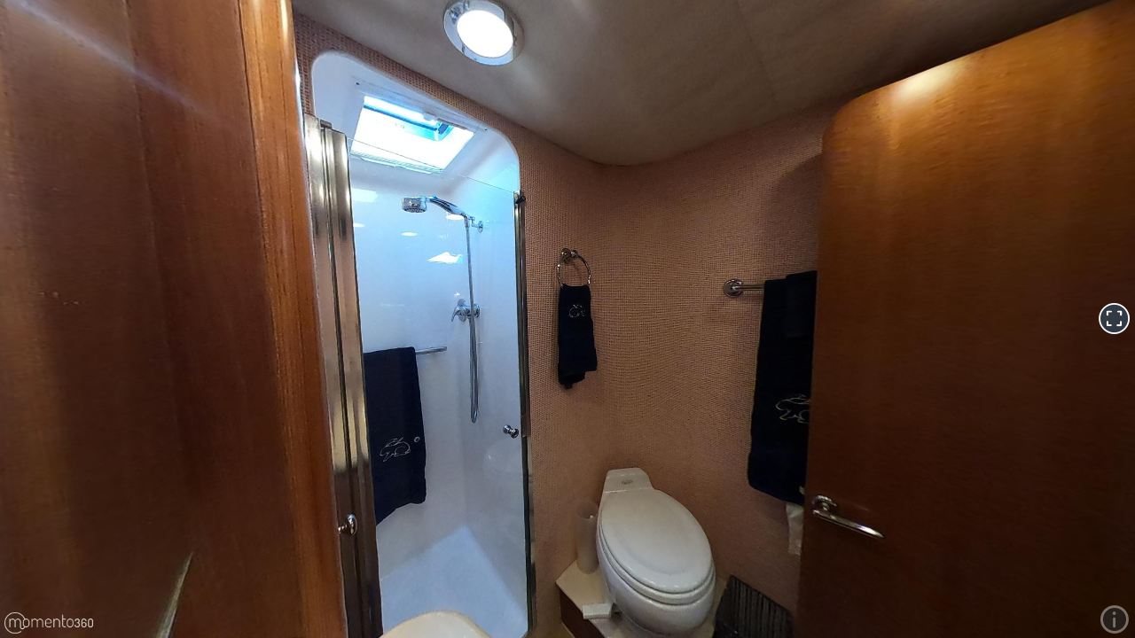

--- FILE ---
content_type: text/html; charset=utf-8
request_url: https://momento360.com/e/u/8fa632f1ba654e04988df7933e0964fb?utm_campaign=embed&utm_source=other&heading=-143&pitch=-5.47&field-of-view=100&size=medium
body_size: 3868
content:


<!DOCTYPE html>
<html lang="en">
	<head>
		<meta charset="utf-8">
		<meta name="viewport" content="width=device-width, initial-scale=1, maximum-scale=1, minimum-scale=1, user-scalable=no, shrink-to-fit=no">
		<meta http-equiv="x-ua-compatible" content="ie=edge">

		<meta name="description" content="Momento360 | View, share and collaborate on your 360 photos and 360 media, on the web and in VR"/>

		<link rel="shortcut icon" href="https://production-cdn.momento360.com/static/favicon.5d3330998c38.png" type="image/x-icon">
		<link rel="icon" href="https://production-cdn.momento360.com/static/favicon.5d3330998c38.png" type="image/x-icon">

		<link rel="apple-touch-icon" sizes="57x57" href="https://production-cdn.momento360.com/static/apple/logo-57x57.8eff3b38ccaf.png" />
		<link rel="apple-touch-icon" sizes="72x72" href="https://production-cdn.momento360.com/static/apple/logo-72x72.b11cb6e2d24e.png" />
		<link rel="apple-touch-icon" sizes="114x114" href="https://production-cdn.momento360.com/static/apple/logo-114x114.ab88edf27f03.png" />
		<link rel="apple-touch-icon" sizes="144x144" href="https://production-cdn.momento360.com/static/apple/logo-144x144.a77c20f97e09.png" />

		<title>GS  0124 on Momento360</title>
		<!-- Facebook OpenGraph tags -->
		<meta property="og:title" content="GS  0124"/>
		<meta property="og:site_name" content="Momento360"/>
		<meta property="og:description" content="GS  0124 on Momento360 - click to view in 360"/>
		<meta property="og:image" content="https://cdn.filestackcontent.com/WhMSSwMTIS32eSYsmGFK "/>
		<meta property="og:url" content="https://momento360.com/e/u/8fa632f1ba654e04988df7933e0964fb"/>

		<!-- Twitter Card tags -->
		<meta name="twitter:card" content="summary_large_image">
		<meta name="twitter:site" content="@Momento360">
		<meta name="twitter:creator" content="@Momento360">
		<meta name="twitter:title" content="GS  0124 on via @Momento360">
		<meta name="twitter:description" content="GS  0124 on Momento360 - click to view in 360">
		<meta name="twitter:image" content="https://cdn.filestackcontent.com/WhMSSwMTIS32eSYsmGFK "/>
		<!-- TODO whats the right way to do this? -->
		<link rel="stylesheet" href='https://production-cdn.momento360.com/static/js/jquery-ui-1.11.4/jquery-ui.min.5bd3d753cab3.css'>
		<link rel="stylesheet" href='https://production-cdn.momento360.com/static/compiled/base.1e3b4cb021a2.css'>
		<link rel="stylesheet" href='https://production-cdn.momento360.com/static/sa/dist/sa.d0518cf92b88.css'>
		<link rel="stylesheet" href='https://production-cdn.momento360.com/static/sa/dist/icons.183d10fe358d.css'>
		<link rel="stylesheet" href='https://production-cdn.momento360.com/static/vendor/fontawesome/6.x/css/all.min.0c52a8a58f05.css'>
		<link rel="stylesheet" href="https://unpkg.com/leaflet@1.8.0/dist/leaflet.css"
			integrity="sha512-hoalWLoI8r4UszCkZ5kL8vayOGVae1oxXe/2A4AO6J9+580uKHDO3JdHb7NzwwzK5xr/Fs0W40kiNHxM9vyTtQ=="
			crossorigin=""/>

		<style>
			html, body, #sa-target, .momento-360-view, .momento-360-collection-view {
				margin: 0;
				padding: 0;
				width: 100%;
				height: 100%;
			}
		</style>

		
		<script type="text/javascript">
			
			window.M360FeatureFlags = {};
			
			window.FontAwesomeSVGBaseURL = 'https://static-assets.momento360.com/annotation-markers/svgs';

			

			
			window.M360logged_in=false;
			

			
			window.M360high_volume=false;
			
		</script>

			
				
					<script async src="https://www.googletagmanager.com/gtag/js?id=G-WD6LR47MQ6"></script>
					<script>
					window.dataLayer = window.dataLayer || [];
					function gtag(){dataLayer.push(arguments);}
					gtag('js', new Date());

					gtag('config', 'G-WD6LR47MQ6');
					</script>
				
			

		<script src="https://unpkg.com/leaflet@1.8.0/dist/leaflet.js"
			integrity="sha512-BB3hKbKWOc9Ez/TAwyWxNXeoV9c1v6FIeYiBieIWkpLjauysF18NzgR1MBNBXf8/KABdlkX68nAhlwcDFLGPCQ=="
			crossorigin=""></script>
		
<script>
    window['_constants'] = {
        filestack_api_key: "AImfWq1EaQMZVbDf8HY5Qz",
        environment: 'production'
    };
    window['_userflow_api_key'] = "ct_us1_xmmefyhcgrdfjbc43dcnjxgvye";
    window['_request_user'] = {
    
        is_authenticated: false
    
    };
</script>
		<script type="text/template" id="hs-carousel">
<div id="carouselExampleIndicators" class="carousel slide" data-ride="carousel">
  <ol class="carousel-indicators">
    <% for (var i = 0; i < images.length; i++) { %>
        <% if (i === 0) { %>
        <li data-target="#carouselExampleIndicators" data-slide-to="<%= i %>" class="active"></li>
        <% } else { %>
        <li data-target="#carouselExampleIndicators" data-slide-to="<%= i %>"></li>
        <% } %>
    <% } %>
  </ol>

  <div class="carousel-inner">
    <% for (var i = 0; i < images.length; i++) { %>
        <% if (i === 0) { %>
        <div class="carousel-item active">
            <img src="<%= images[i].url %>" class="d-block img-fluid hotspot-img" alt="<%= images[i].text %>">
        <% } else { %>
        <div class="carousel-item">
            <img src="<%= images[i].url %>" class="d-block img-fluid hotspot-img" alt="<%= images[i].text %>">
        <% } %>

        <% if (images[i].text !== '') { %>
            <div class="hotspot-img-caption d-none d-md-block">
                <%= images[i].text %>
            </div>
        <% } %>
        </div>
    <% } %>
  </div>
  <a class="carousel-control-prev" href="#carouselExampleIndicators" role="button" data-slide="prev">
    <span class="carousel-control-prev-icon" aria-hidden="true"></span>
    <span class="sr-only">Previous</span>
  </a>
  <a class="carousel-control-next" href="#carouselExampleIndicators" role="button" data-slide="next">
    <span class="carousel-control-next-icon" aria-hidden="true"></span>
    <span class="sr-only">Next</span>
  </a>
</div>
</script>

<script type="text/template" id="hs-audio">
<div>
    <audio
        controls controlsList="nodownload" autoplay
        src="<%= audio_src %>">
            Your browser does not support the
            <code>audio</code> element.
    </audio>
</div>
</script>

<script type="text/template" id="hs-video">
<div>
    <video controls controlsList="nodownload" autoplay class="img-fluid">
    <source src="<%= video_src %>">
    Sorry, your browser doesn't support embedded videos.
    </video>
</div>
</script>

<script type="text/template" id="error-panel">
    <div class="hotspot-error">
    <div class="icon icon-exclamation-circle"></div>
    <div><%= errorMessage %></div>
    </div>
</script>

<script type="text/template" id="hs-embed">
<div id ="embed-container" >
    <% if (addIframeTag) { %>
    <iframe id="iframe-container" height="350px">
    </iframe>
    <% } %>
</div>
</script>

<script type="text/template" id="url-link">
<div id ="embed-container" class = "link-container">
    <% if (!isEmbed) { %>
    Preview Text: 
        <% } %>
    <%= titleText %>
    <p>Link: <a href="<%= urlText %>"
        <% if (openInNewWindow) { %>
        target="_blank"
        <% } %>
        ><%= urlText %></a></p>
    <div class="hotspot-notice">
        <% if (openInNewWindow) { %>
        Opens in separate tab 
        <% } else { %>
        Redirects in this tab 
        <% } %>
        <% if (!isEmbed) { %>
        (In embeds this panel will not show)
        <% } %>
    </div>
</div>
</script>

<script type="text/template" id="navigation-link">
<div id="embed-container" class="link-container">
    <h4><% if (!isEmbed) { %>Preview Text: <% } %><%= titleText %></h4>
    <% if (descriptionText) { %>
        <p><em><% if (!isEmbed) { %>Description Text: <% } %><%= descriptionText %></em></p>
    <% } %>
    <% if (! deleted) { %>
        <h4 class="target-upload">
        <% if (!isEmbed) { %>Target 360: <% } else { %>Link: <% } %><a href="<%= urlText %>" class="close-panel"><%= captionText %></a></h4>
        <a href="<%= urlText %>" class="close-panel"><img src="<%= thumbnailUrlText %>" /></a><br />
    <% } else { %>
    <h4 class="target-upload error">
        <div class="icon icon-exclamation-circle"></div>
        <div>Error: Target 360 doesn't exist</div>
    </div>
    <% } %>
</div>
</script>

		
	</head>
	<body>
		<div id="sa-target"></div>

		<script>
			// Make the Django hashed static URLs available inside our javascript.
			// Any updates should be made to all three base.html template locations:
			// - django/embed/templates/embed/base.html
			// - django/mothership/templates/base.html
			// - django/space/templates/space/base.html
			var STATIC_FILE_TO_URL = {
				"front/images/welcome/collections-light.png": "https://production-cdn.momento360.com/static/front/images/welcome/collections-light.8798361c89f6.png",
				"front/images/welcome/annotations-light.png": "https://production-cdn.momento360.com/static/front/images/welcome/annotations-light.8604f3fcb5d1.png",
				"front/images/welcome/file-stack-light.png": "https://production-cdn.momento360.com/static/front/images/welcome/file-stack-light.dbb49c001454.png",
				"front/images/welcome/right-arrow-light.png": "https://production-cdn.momento360.com/static/front/images/welcome/right-arrow-light.4fcbb50e59c8.png",
				"front/images/welcome/people-light.png": "https://production-cdn.momento360.com/static/front/images/welcome/people-light.ade4fa776010.png",
				"front/images/welcome/vr-hmd-light.png": "https://production-cdn.momento360.com/static/front/images/welcome/vr-hmd-light.4c9899699d31.png",
				"share/images/Blank-Profile-Pic.png": "https://production-cdn.momento360.com/static/share/images/Blank-Profile-Pic.fa5ff9c86782.png",
				"front/images/tiny-equirectangular-placeholder.png": "https://production-cdn.momento360.com/static/front/images/tiny-equirectangular-placeholder.4e115b49c84c.png",
				"front/images/white-on-transparent-logo-2x.png": "https://production-cdn.momento360.com/static/front/images/white-on-transparent-logo-2x.f74c62b90f8f.png",
			};
		</script>
		<script src='https://production-cdn.momento360.com/static/frontend/dist/vendor.ac3b71ec1a77.js'></script>
		<script src='https://production-cdn.momento360.com/static/frontend/dist/sa.391dc5595290.js'></script>

		
		<div id="print-info" class="print-only">
			<h1>GS  0124</h1>
			Momento360.com
			<img id="print-thumbnail" src="https://production-cdn.momento360.com/e/u/8fa632f1ba654e04988df7933e0964fb/sphere/preview" class="print-thumbnail" />
		</div>

		<script>
			var annotationsDate = true;
			var annotationsDisplay = true;
			var annotationsPanelControls = true;
			var autoplayAnnotations = false;
			var autoplayIntervalAnnotations = 3.0;
			var displayMode = '';
			var m360Logo = 'https://production-cdn.momento360.com/static/embed/images/white-on-transparent-logo-2x.f74c62b90f8f.png';
			var m360LandingURL = 'https://www.momento360.com/embed-landing/?utm_source=embed&utm_campaign=embed&utm_medium=embed';
			var ownerAccountTier = 0;
			var uuid = '8fa632f1ba654e04988df7933e0964fb';
			var vrURL = '/s/' + '#u/' + uuid;
			var domain = 'https://production-cdn.momento360.com';
			var sphere = domain + '/e/u/8fa632f1ba654e04988df7933e0964fb/sphere?size=medium';
			var logo = 'https://production-cdn.momento360.com/static/embed/images/white-on-transparent-logo-2x.f74c62b90f8f.png';
			var targetURL = 'https://www.momento360.com/embed-landing/?utm_source=embed&utm_campaign=embed&utm_medium=embed';
			var isVideo = false;
			var hideCardboard = false;
			var includeLinkedPlans = false;
			var openPlan = false;
			var planUuid = '';
			var linkedPlans = [];
			
			var captionText = 'GS  0124';
			var showM360 = true;
			var panSpeed = 0.01;
			var yOrientationInDegrees = 180.0;
			var heading = -143.0;
			var pitch = -5.47;
			var fov = 100.0;
			var annotationKey = '';
			var highVolume = false;
			var loggedIn = false;
			var titlebar = false;
			var wheel = true;
			var customData1 = '';
			var customData2 = '';
			var customData3 = '';
			var markerContext = { uploadUuid: uuid };

			if (sa_Entry) {
				sa_Entry.uploadEmbedPage({
					annotationKey: annotationKey,
					annotationsDate: annotationsDate,
					annotationsDisplay: annotationsDisplay,
					annotationsPanelControls: annotationsPanelControls,
					autoplayAnnotations: autoplayAnnotations,
					autoplayIntervalAnnotations: autoplayIntervalAnnotations,
					captionText: captionText,
					displayMode: displayMode,
					fov: fov,
					heading: heading,
					hideCardboard: hideCardboard,
					includeLinkedPlans: includeLinkedPlans,
					linkedPlans, linkedPlans,
					openPlan: openPlan,
					planUuid: planUuid,
					highVolume: highVolume,
					isVideo: isVideo,
					loggedIn: loggedIn,
					logo: logo,
					m360LandingURL: m360LandingURL,
					m360Logo: m360Logo,
					ownerAccountTier: ownerAccountTier,
					panSpeed: panSpeed,
					pitch: pitch,
					showM360: showM360,
					sphere: sphere,
					targetURL: targetURL,
					titlebar: titlebar,
					wheel: wheel,
					vrURL: vrURL,
					yOrientationInDegrees: yOrientationInDegrees,
					customData1: customData1,
					customData2: customData2,
					customData3: customData3,
					uploadUuid: uuid
				});
			}
		</script>



		
		

	</body>
</html>


--- FILE ---
content_type: text/javascript; charset="utf-8"
request_url: https://production-cdn.momento360.com/static/frontend/dist/sa.391dc5595290.js
body_size: 16166
content:
var sa_Entry=function(t){function e(e){for(var n,a,r=e[0],l=e[1],h=e[2],c=0,u=[];c<r.length;c++)a=r[c],Object.prototype.hasOwnProperty.call(o,a)&&o[a]&&u.push(o[a][0]),o[a]=0;for(n in l)Object.prototype.hasOwnProperty.call(l,n)&&(t[n]=l[n]);for(d&&d(e);u.length;)u.shift()();return s.push.apply(s,h||[]),i()}function i(){for(var t,e=0;e<s.length;e++){for(var i=s[e],n=!0,r=1;r<i.length;r++){var l=i[r];0!==o[l]&&(n=!1)}n&&(s.splice(e--,1),t=a(a.s=i[0]))}return t}var n={},o={5:0},s=[];function a(e){if(n[e])return n[e].exports;var i=n[e]={i:e,l:!1,exports:{}};return t[e].call(i.exports,i,i.exports,a),i.l=!0,i.exports}a.m=t,a.c=n,a.d=function(t,e,i){a.o(t,e)||Object.defineProperty(t,e,{enumerable:!0,get:i})},a.r=function(t){"undefined"!=typeof Symbol&&Symbol.toStringTag&&Object.defineProperty(t,Symbol.toStringTag,{value:"Module"}),Object.defineProperty(t,"__esModule",{value:!0})},a.t=function(t,e){if(1&e&&(t=a(t)),8&e)return t;if(4&e&&"object"==typeof t&&t&&t.__esModule)return t;var i=Object.create(null);if(a.r(i),Object.defineProperty(i,"default",{enumerable:!0,value:t}),2&e&&"string"!=typeof t)for(var n in t)a.d(i,n,function(e){return t[e]}.bind(null,n));return i},a.n=function(t){var e=t&&t.__esModule?function(){return t.default}:function(){return t};return a.d(e,"a",e),e},a.o=function(t,e){return Object.prototype.hasOwnProperty.call(t,e)},a.p="static/frontend/dist";var r=window.webpackJsonp_name_Entry=window.webpackJsonp_name_Entry||[],l=r.push.bind(r);r.push=e,r=r.slice();for(var h=0;h<r.length;h++)e(r[h]);var d=l;return s.push([806,0]),i()}({806:function(t,e,i){i(61),t.exports=i(807)},807:function(t,e,i){(function(e){i(73),i(60);var n=i(808),o=i(75);t.exports={uploadEmbedPage:function(t){var i=t.annotationKey,s=t.annotationsDate,a=t.annotationsDisplay,r=t.annotationsPanelControls,l=t.autoplayAnnotations,h=t.autoplayIntervalAnnotations,d=t.captionText,c=t.displayMode,u=t.fov,p=t.heading,v=t.hideCardboard,g=t.includeLinkedPlans,f=t.linkedPlans,m=t.openPlan,w=t.planUuid,C=t.highVolume,y=t.isVideo,P=t.loggedIn,b=t.logo,T=t.m360LandingURL,D=t.m360Logo,E=t.ownerAccountTier,A=t.panSpeed,S=t.pitch,M=t.sphere,V=t.showM360,I=t.targetURL,x=t.titlebar,L=t.vrURL,k=t.wheel,O=t.yOrientationInDegrees,F=t.customData1,R=t.customData2,_=t.customData3,U=t.uploadUuid,B=new n.BarcodeView({size:400});document.getElementById("print-info").appendChild(B.el),e(document).ready((function(){I!==T||V||(I="");try{o.set(o.IS_EMBED,!0),window.momento360View=new n.Momento360View({allowFullScreen:!0,annotationKey:i,annotationsDate:s,annotationsDisplay:a,annotationsPanelControls:r,autoplayAnnotations:l,autoplayIntervalAnnotations:h,caption:d,displayMode:c,fov:u,heading:p,hideCardboard:v,includeLinkedPlans:g,linkedPlans:f,openPlan:m,planUuid:w,isVideo:y,logo:b,m360Logo:D,ownerAccountTier:E,panSpeed:A,pitch:S,preview:null,showM360:V,sphere:M,targetURL:I,titlebar:x,wheel:k,yOrientation:O*(Math.PI/180),customData1:F,customData2:R,customData3:_,uploadUuid:U,markerContext:{uploadUuid:U},uploadClickHandler:function(){}}),e("#sa-target").append(window.momento360View.el),window.momento360View.initializeRenderer(),window.momento360View.listenTo(window.momento360View,n.events.VRTriggered,(function(){window.open(L,"_blank")})),window.momento360View.listenTo(window.momento360View,n.events.CardboardEffectRequested,(function(){console.log("cardboard",window.momento360View),!C&&P&&analytics.track("Enter VR Mode",{media_type:null===window.momento360View.contentView.video?"photo":"video",vr_device_type:"cardboard",is_embed:!0})})),1!=window.M360logged_in&&gtag("event","View Embed",{is_collection:!1})}catch(t){console.error("Error",t)}}))},embedConfirmPage:function(){e(document).ready((function(){e("#id_password").attr("placeholder","Password").focus()}))},collectionEmbedPage:function(t){var i=t.annotationKey,s=t.annotationsDate,a=t.annotationsDisplay,r=t.annotationsPanelControls,l=t.autoplayAnnotations,h=t.autoplayCollection,d=t.autoplayIntervalAnnotations,c=t.autoplayIntervalCollection,u=t.displayMode,p=t.fov,v=t.heading,g=t.hideCardboard,f=t.includeLinkedPlans,m=t.openPlan,w=t.planUuid,C=t.linkedPlans,y=t.highVolume,P=t.loggedIn,b=t.logo,T=t.m360LandingURL,D=t.m360Logo,E=t.ownerAccountTier,A=t.panSpeed,S=t.pitch,M=t.positionInfos,V=t.showM360,I=t.resetHeading,x=t.targetURL,L=t.titlebar,k=t.uploadKey,O=t.vrURL,F=t.wheel,R=t.yOrientationInDegrees,_=t.customData1,U=t.customData2,B=t.customData3,N=t.collectionUuid,$=new n.BarcodeView({size:400});document.getElementById("print-info").appendChild($.el),x!==T||V||(x=""),e(document).ready((function(){try{o.set(o.IS_EMBED,!0),o.set(o.IS_COLLECTION_EMBED,!0),window.momento360CollectionView=new n.Momento360CollectionView({allowFullScreen:!0,annotationKey:i,annotationsDate:s,annotationsDisplay:a,annotationsPanelControls:r,autoplayAnnotations:l,autoplayCollection:h,autoplayIntervalAnnotations:d,autoplayIntervalCollection:c,displayMode:u,heading:v,hideCardboard:g,includeLinkedPlans:f,linkedPlans:C,openPlan:m,planUuid:w,fade:fade,fov:p,logo:b,m360Logo:D,ownerAccountTier:E,panSpeed:A,pitch:S,positionInfos:M,preview:null,resetHeading:I,showM360:V,targetURL:x,titlebar:L,uploadKey:k,wheel:F,yOrientation:R*(Math.PI/180),customData1:_,customData2:U,customData3:B,collectionUuid:N}),o.set(o.COLLECTION_VIEW,window.momento360CollectionView),e("#sa-target").append(window.momento360CollectionView.el),window.momento360CollectionView.initializeRenderer(),window.momento360CollectionView.listenTo(window.momento360CollectionView,n.events.VRTriggered,(function(){window.open(O,"_blank")})),window.momento360CollectionView.listenTo(window.momento360CollectionView,n.events.CardboardEffectRequested,(function(){!y&&P&&analytics.track("Enter VR Mode",{media_type:null===window.momento360CollectionView.sphereView.contentView.video?"photo":"video",vr_device_type:"cardboard",is_embed:!0})})),1!=window.M360logged_in&&gtag("event","View Embed",{is_collection:!0})}catch(t){console.error("Error",t)}}))}}}).call(this,i(1))},808:function(t,e,i){(function(e,n){function o(t){return(o="function"==typeof Symbol&&"symbol"==typeof Symbol.iterator?function(t){return typeof t}:function(t){return t&&"function"==typeof Symbol&&t.constructor===Symbol&&t!==Symbol.prototype?"symbol":typeof t})(t)}function s(t,e){var i=Object.keys(t);if(Object.getOwnPropertySymbols){var n=Object.getOwnPropertySymbols(t);e&&(n=n.filter((function(e){return Object.getOwnPropertyDescriptor(t,e).enumerable}))),i.push.apply(i,n)}return i}function a(t){for(var e=1;e<arguments.length;e++){var i=null!=arguments[e]?arguments[e]:{};e%2?s(Object(i),!0).forEach((function(e){r(t,e,i[e])})):Object.getOwnPropertyDescriptors?Object.defineProperties(t,Object.getOwnPropertyDescriptors(i)):s(Object(i)).forEach((function(e){Object.defineProperty(t,e,Object.getOwnPropertyDescriptor(i,e))}))}return t}function r(t,e,i){return e in t?Object.defineProperty(t,e,{value:i,enumerable:!0,configurable:!0,writable:!0}):t[e]=i,t}function l(t){return function(t){if(Array.isArray(t))return h(t)}(t)||function(t){if("undefined"!=typeof Symbol&&null!=t[Symbol.iterator]||null!=t["@@iterator"])return Array.from(t)}(t)||function(t,e){if(!t)return;if("string"==typeof t)return h(t,e);var i=Object.prototype.toString.call(t).slice(8,-1);"Object"===i&&t.constructor&&(i=t.constructor.name);if("Map"===i||"Set"===i)return Array.from(t);if("Arguments"===i||/^(?:Ui|I)nt(?:8|16|32)(?:Clamped)?Array$/.test(i))return h(t,e)}(t)||function(){throw new TypeError("Invalid attempt to spread non-iterable instance.\nIn order to be iterable, non-array objects must have a [Symbol.iterator]() method.")}()}function h(t,e){(null==e||e>t.length)&&(e=t.length);for(var i=0,n=new Array(e);i<e;i++)n[i]=t[i];return n}i(60),i(809);var d=i(4),c=i(53),u=i(358),p=i(359),v=i(5),g=i(19),f=g.ANNOTATION_AUTOPLAY_INTERVAL,m=g.ANNOTATION_DISPLAY_MODE,w=g.ANNOTATION_MARKER_STATE,C=i(26),y=C.ANNOTATION_JUMP_TO_ANNOTATION,P=C.ANNOTATION_SELECTED,b=C.ANNOTATION_TOGGLE_ANNOTATION_MODE,T=C.ANNOTATION_TOGGLE_SLIDESHOW,D=C.HOTSPOT_CLOSE_PANEL,E=C.ANNOTATION_OPEN_VIEW_PANEL,A=i(23),S=A.cartesianToLatLonDegree,M=A.findAnchorScreenPosition,V=A.getMarkerDataForState,I=A.latLonDegreeToCartesian,x=A.loadMarkerResourcesAsync,L=i(85),k=i(115),O=i(361),F=i(362),R=i(378),_=i(383),U=i(87),B=i(170),N=i(38),$=i(36),z=i(168).COLLECTION_AUTOPLAY_INTERVAL,q=i(817),j=q.isCleanDisplayModeAndPaid,H=q.isCleanDisplayModeAndPro,W=q.isCleanLogoDisplayModeAndPro,Y=q.isMlsDisplayModeAndPro,K=q.isMpDisplayMode,X=q.canDisplayCustomDataFields,G={events:{}};G.events.CardboardEffectRequested="momento360-cardboard-effect-requested",G.events.CardboardEffectStarted="momento360-cardboard-effect-started",G.events.CardboardEffectStopped="momento360-cardboard-effect-stopped",G.events.EnteredFullScreen="momento360-entered-full-screen",G.events.ExitedFullScreen="momento360-exited-full-screen",G.events.SphereViewMouseDown="momento360-sphere-view-mouse-down",G.events.VRTriggered="momento360-vr-triggered",G.TransitionTime=800,G.textureLoader=new c.TextureLoader,G.textureLoader.crossOrigin="anonymous",G.Momento360CollectionView=d.View.extend({className:"momento-360-collection-view",events:{"click .next":"showNext","click .previous":"showPrevious"},collectionViewHasUpload:function(t){return!!this.options.positionInfos.find((function(e){return e.uuid===t}))},navigateToUpload:function(t){var e=this.options.positionInfos.findIndex((function(e){return e.uuid===t}));if(e<0)console.warn("Collection view has no upload with uuid ".concat(t));else{this.setPosition(e);try{var i=new URL(location.href);i.searchParams.set("upload-key",t),history.replaceState(null,null,i.toString())}catch(t){console.error("Error",t)}}},initialize:function(t){var i=this;if(v.bindAll(this,"handleClick"),void 0!==t.positionInfos&&0!==t.positionInfos.length){void 0===t.autoplayAnnotations&&(t.autoplayAnnotations=!1),void 0===t.autoplayCollection&&(t.autoplayCollection=!1),void 0===t.autoplayIntervalAnnotations&&(t.autoplayIntervalAnnotations=f),void 0===t.autoplayIntervalCollection&&(t.autoplayIntervalCollection=z),void 0===t.hideCardboard&&(t.hideCardboard=!1),t.includeLinkedPlans=!0===t.includeLinkedPlans,t.linkedPlans=t.linkedPlans&&Array.isArray(t.linkedPlans)?t.linkedPlans:[],t.openPlan=!0===t.openPlan,t.planUuid=t.planUuid||null,this.options=t,this.isCleanAndPaid=j({displayMode:t.displayMode,tier:t.ownerAccountTier}),this.isCleanLogoAndPro=W({displayMode:t.displayMode,tier:t.ownerAccountTier}),this.showingCardboard=!1,this.currentIndex=v.findIndex(this.options.positionInfos,(function(t){return t.uuid===i.options.uploadKey})),-1===this.currentIndex&&(this.currentIndex=0);var o=this.options.positionInfos[this.currentIndex],s={allowFullScreen:t.allowFullScreen,annotationKey:t.annotationKey,annotationsDate:t.annotationsDate,annotationsDisplay:t.annotationsDisplay,annotationsPanelControls:t.annotationsPanelControls,autoplayAnnotations:t.autoplayAnnotations,autoplayIntervalAnnotations:t.autoplayIntervalAnnotations,caption:o.caption,displayMode:t.displayMode,fov:t.fov,heading:t.heading,hideCardboard:t.hideCardboard,includeLinkedPlans:t.includeLinkedPlans,linkedPlans:t.linkedPlans,openPlan:t.openPlan,planUuid:t.planUuid,isVideo:o.isVideo,logo:t.logo,m360Logo:t.m360Logo,ownerAccountTier:t.ownerAccountTier,panSpeed:t.panSpeed,pitch:t.pitch,preview:t.preview,resetHeading:t.resetHeading,showM360:t.showM360,sphere:o.sphere,targetURL:t.targetURL,titlebar:t.titlebar,wheel:t.wheel,yOrientation:t.yOrientation,customData1:t.customData1,customData2:t.customData2,customData3:t.customData3,markerContext:{collectionUuid:t.collectionUuid},collectionUuid:t.collectionUuid,uploadClickHandler:function(t){this.navigateToUpload(t)}.bind(this),collectionView:this};this.sphereView=new G.Momento360View(s),this.el.appendChild(this.sphereView.el),this.previousEl=e.span({class:"previous icon icon-chevron-left-circle"}).appendTo(this.el),this.thumbnailsEl=e.div({class:"thumbnails"}).appendTo(this.el),this.thumbnailList=e.table().appendTo(this.thumbnailsEl),this.thumbnailRow=e.tr().appendTo(this.thumbnailList);for(var a=0;a<this.options.positionInfos.length;a++){var r=e.td().appendTo(this.thumbnailRow);r.setAttribute("data-placement","top"),r.setAttribute("data-toggle","tooltip"),r.setAttribute("title",this.options.positionInfos[a].caption),document.body.clientWidth>$.views.GridBreakpoints.md&&n(r).tooltip({boundary:"window"});var l=e.img({src:this.options.positionInfos[a].thumbnail}).appendTo(r);n(l).on("click",function(){this.view.navigateToUpload(this.uploadUuid)}.bind({view:this,uploadUuid:this.options.positionInfos[a].uuid}))}this.nextEl=e.span({class:"next icon icon-chevron-right-circle"}).appendTo(this.el),this.updateArrows(),this.updateThumbnailSelection(),(this.isCleanAndPaid||this.isCleanLogoAndPro)&&this.hideControls(),t.autoplayCollection&&this.startAutoplayCollectionTimer(),this.listenTo(this.sphereView,G.events.CardboardEffectRequested,function(){this.hideControls(),this.trigger(G.events.CardboardEffectRequested)}.bind(this)),this.listenTo(this.sphereView,G.events.CardboardEffectStarted,function(){this.showingCardboard=!0,this.hideControls(),setTimeout(function(){this.el.addEventListener("touchstart",this.handleClick,!1)}.bind(this),500)}.bind(this)),this.listenTo(this.sphereView,G.events.CardboardEffectStopped,function(){this.showingCardboard=!1,this.showControls(),this.el.removeEventListener("touchstart",this.handleClick)}.bind(this)),this.listenTo(this.sphereView,G.events.VRTriggered,function(){this.trigger(G.events.VRTriggered)}.bind(this)),this.listenTo(this.sphereView,G.events.SphereViewMouseDown,function(){this.stopAutoplayCollectionTimer()}.bind(this)),setTimeout(this.scrollSelectedThumbnailIntoView.bind(this),100)}else console.error("Collection view needs at least one position info")},startAutoplayCollectionTimer:function(){this.autoplayCollectionTimer=setInterval(function(){var t=this.currentIndex<this.options.positionInfos.length-1?this.currentIndex+1:0;this.setPosition(t)}.bind(this),1e3*this.options.autoplayIntervalCollection)},stopAutoplayCollectionTimer:function(){clearInterval(this.autoplayCollectionTimer)},handleClick:function(t){return t.preventDefault(),!1===this.showingCardboard||(t.clientX>.33*this.$el.width()?this.showNext():this.showPrevious()),!1},hideControls:function(){n(this.previousEl).hide(),n(this.thumbnailsEl).hide(),n(this.nextEl).hide()},showControls:function(){this.isCleanAndPaid||this.isCleanLogoAndPro||(n(this.thumbnailsEl).show(),this.updateArrows(),this.updateThumbnailSelection())},updateArrows:function(){this.isCleanAndPaid||this.isCleanLogoAndPro||(n(this.previousEl).toggle(this.currentIndex>0),n(this.nextEl).toggle(this.currentIndex<this.options.positionInfos.length-1))},scrollSelectedThumbnailIntoView:function(){var t=n(this.thumbnailRow),e=t.find("td.selected").first(),i=e.position(),o=e.width(),s=t.parents(".thumbnails").first(),a=s.position(),r=s.width(),l=a.left+(i.left-Math.round(r/2)-Math.round((r-o)/2));s.animate({scrollLeft:l},800)},updateThumbnailSelection:function(){for(var t=0;t<this.thumbnailRow.children.length;t++){n(this.thumbnailRow.children.item(t)).toggleClass("selected",t===this.currentIndex)}this.scrollSelectedThumbnailIntoView()},showNext:function(){this.changePosition(1),!window.M360high_volume&&window.M360logged_in?analytics.track("embed view next",{"collection size":this.options.positionInfos.length}):window.M360high_volume||window.M360logged_in||"undefined"!=typeof amplitude&&amplitude.getInstance().logEvent("embed view next",{"collection size":this.options.positionInfos.length})},showPrevious:function(){this.changePosition(-1),!window.M360high_volume&&window.M360logged_in?analytics.track("embed view prev",{"collection size":this.options.positionInfos.length}):window.M360high_volume||window.M360logged_in||"undefined"!=typeof amplitude&&amplitude.getInstance().logEvent("embed view prev",{"collection size":this.options.positionInfos.length})},changePosition:function(t){if(0!==t){var e=this.currentIndex+t;if(!1===this.showingCardboard){if(t>0){if(e>=this.options.positionInfos.length)return}else if(e<0)return;this.setPosition(e)}else t>0?e>=this.options.positionInfos.length&&(e=0):e<0&&(e=this.options.positionInfos.length-1),this.setPosition(e)}},setPosition:function(t){if(t!==this.currentIndex){var e=this;e.currentIndex=t,this.sphereView.contentView.hotspotPanel.isVisible&&this.sphereView.contentView.hotspotPanel.close();var i=400;void 0!==e.options.fade&&(i=e.options.fade),n(".gl-container").fadeOut(i,(function(){if(e.options.resetHeading){var i=e.options.positionInfos[t];e.sphereView.resetFov(i.fov),e.sphereView.resetHeading(i.heading),e.sphereView.resetPitch(i.pitch)}e.sphereView.setContent(e.options.positionInfos[t].sphere,e.options.positionInfos[t].isVideo),e.sphereView.setCaptionText(e.options.positionInfos[t].caption),!1===e.showingCardboard&&(e.updateArrows(),e.updateThumbnailSelection())}))}},initializeRenderer:function(){this.sphereView.initializeRenderer()}}),G.BarcodeView=d.View.extend({className:"momento-barcode-view",initialize:function(t){(t=t||{}).size||(t.size=Math.min(document.body.clientWidth,document.body.clientHeight)-400,t.size<300&&(t.size=300)),this.closeEl=e.span({class:"barcode-close"},e.span({class:"icon icon-circle-fill backing-circle"}),e.span({class:"icon icon-close-circle"})).appendTo(this.el),this.barcodeEl=e.div({class:"barcode"}).appendTo(this.el),barcodeCopy="'q' key shows/hides QR code",this.barcodeText=e.p({class:"barcode-text"},barcodeCopy).appendTo(this.el);try{this.matrixBarcode=new MatrixBarcode(this.barcodeEl,{width:t.size,height:t.size,text:document.location.href})}catch(t){console.error("Error creating barcode",t),this.matrixBarcode=null}}}),G.Momento360View=d.View.extend({className:"momento-360-view",events:{"click .close-button":"handleCloseRequest","click .full-screen-button":"handleFullScreenRequest","click .plan-button":"handlePlanButtonClick","click .plan-context-menu > ul > li > a":"handleLinkedPlanClick","click .info-button":"handleInfoToggleRequest","click .barcode-close":"toggleBarcodeModal","click .indexview-popover-button":"handleIndexViewPopoverRequest"},initialize:function(t){if(v.bindAll(this,"handleCloseRequest","handleFullScreenRequest","handleIndexViewPopoverRequest","handlePlanButtonClick","handleLinkedPlanClick","handleInfoToggleRequest","onKeyPress","onFullScreenChange"),!t.sphere)throw"Requires a sphere option";if(!t.markerContext)throw new Error("Momento360View requires option markerContext");void 0===t.allowFullScreen&&(t.allowFullScreen=!0),void 0===t.autoplayAnnotations&&(t.autoplayAnnotations=!1),void 0===t.autoplayIntervalAnnotations&&(t.autoplayIntervalAnnotations=f),void 0===t.panSpeed&&(t.panSpeed=0),void 0===t.yOrientation&&(t.yOrientation=Math.PI),void 0===t.isVideo&&(t.isVideo=!1),void 0===t.logo&&(t.logo=null),void 0===t.hideCardboard&&(t.hideCardboard=!1),t.includeLinkedPlans=!0===t.includeLinkedPlans,t.linkedPlans=t.linkedPlans&&Array.isArray(t.linkedPlans)?t.linkedPlans:[],t.openPlan=!0===t.openPlan,t.planUuid=t.planUuid||null,this.options=t,this.contentView=null,this.isDisplayingInfoBar=t.titlebar,this.logoEl=null,this.logoAnchor=null,this.showingBarcodeModal=!1,this.wasFullScreen=!1,this.isCleanAndPaid=j({displayMode:t.displayMode,tier:t.ownerAccountTier}),this.isCleanAndPro=H({displayMode:t.displayMode,tier:t.ownerAccountTier}),this.isCleanLogoAndPro=W({displayMode:t.displayMode,tier:t.ownerAccountTier}),this.isMlsAndPro=Y({displayMode:t.displayMode,tier:t.ownerAccountTier}),this.isMp=K({displayMode:t.displayMode}),!1===t.allowFullScreen&&this.$el.addClass("disallow-full-screen"),this.barcodeView=new G.BarcodeView,this.barcodeView.$el.hide(),this.el.appendChild(this.barcodeView.el),document.addEventListener("keypress",this.onKeyPress,!1),document.addEventListener("fullscreenchange",this.onFullScreenChange,!1)},onFullScreenChange:function(t){G.isFullscreenMode()?(this.$el.addClass("full-screen"),this.contentView.$el.addClass("full-screen")):(this.$el.removeClass("full-screen"),this.contentView.$el.removeClass("full-screen"))},initializeRenderer:function(){var t;(this.contentView=new G.SphericalContentView({allowFullScreen:this.options.allowFullScreen,annotationKey:this.options.annotationKey,annotationsDate:this.options.annotationsDate,annotationsDisplay:this.options.annotationsDisplay,annotationsPanelControls:this.options.annotationsPanelControls,autoplayAnnotations:this.options.autoplayAnnotations,autoplayIntervalAnnotations:this.options.autoplayIntervalAnnotations,caption:this.options.caption,displayMode:this.options.displayMode,fov:this.options.fov,heading:this.options.heading,hideCardboard:this.options.hideCardboard,includeLinkedPlans:this.options.includeLinkedPlans,isVideo:this.options.isVideo,ownerAccountTier:this.options.ownerAccountTier,panSpeed:this.options.panSpeed,parent:this,pitch:this.options.pitch,preview:this.options.preview,sphere:this.options.sphere,wheel:this.options.wheel,yOrientation:this.options.yOrientation,customData:{customData1:this.options.customData1,customData2:this.options.customData2,customData3:this.options.customData3},markerContext:this.options.markerContext}),this.el.appendChild(this.contentView.el),this.contentView.initializeGL(),this.contentView.resizeCanvas(),null!=this.options.logo&&(this.logoEl=e.img({class:"logo",src:this.options.logo,alt:"logo"}),this.logoAnchor=e.a({class:"logo-anchor",href:this.options.targetURL,target:"_blank"},this.logoEl).appendTo(this.el),(!this.options.showM360&&this.options.logo===this.options.m360Logo||this.isMlsAndPro||this.isCleanAndPro)&&n(".logo-anchor").hide()),this.captionEl=e.div({class:"caption-text"},e.span({class:"caption-span"},this.options.caption)).appendTo(this.el),this.isCleanAndPaid||this.isCleanLogoAndPro?this.setInfoBarDisplay(!1):this.setInfoBarDisplay(this.isDisplayingInfoBar),this.options.includeLinkedPlans&&this.options.linkedPlans.length>0)&&(this.linkedPlansControlEl=e.div({class:"plan-button"},e.span({class:"icon icon-circle-fill backing-circle"}),e.span({class:"icon icon-floorplan-circle"})).appendTo(this.el),this.options.linkedPlans.length>1&&(this.linkedPlansContextMenuEl=e.div({class:"plan-context-menu d-none"},e.h4("Select the plan to display:"),(t=e).ul.apply(t,l(this.options.linkedPlans.map((function(t){return e.li(e.a(a(a(a({"data-uuid":t.uuid},"selectedPlanSheetUuid"in t?{"data-selected-plan-sheet-uuid":t.selectedPlanSheetUuid}:{}),"selectedPlanSheetTargetUuid"in t?{"data-selected-plan-sheet-target-uuid":t.selectedPlanSheetTargetUuid}:{}),{},{href:"#"}),t.name))}))))).appendTo(this.el)));this.infoControlEl=e.div({class:"info-button"},e.span({class:"icon icon-circle-fill backing-circle"}),e.span({class:"icon icon-info-button"})).appendTo(this.el),(this.isMp||this.isCleanAndPaid||this.isCleanLogoAndPro)&&this.hideInfoButton(),this.listenTo(this.contentView,G.events.CardboardEffectRequested,function(){this.logoAnchor&&n(this.logoAnchor).hide(),this.hideInfoButton(),this.hidePlanButton(),this.handleFullScreenRequest(),this.trigger(G.events.CardboardEffectRequested)}.bind(this)),this.listenTo(this.contentView,G.events.CardboardEffectStarted,function(){this.logoAnchor&&n(this.logoAnchor).hide(),this.hideInfoButton(),this.hidePlanButton(),this.hideCaption(),this.handleFullScreenRequest(),this.trigger(G.events.CardboardEffectStarted)}.bind(this)),this.listenTo(this.contentView,G.events.CardboardEffectStopped,function(){this.logoAnchor&&n(this.logoAnchor).show(),this.isDisplayingInfoBar&&this.showCaption(),this.showInfoButton(),this.showPlanButton(),this.trigger(G.events.CardboardEffectStopped)}.bind(this)),this.listenTo(this.contentView,G.events.VRTriggered,function(){this.trigger(G.events.VRTriggered)}.bind(this)),this.listenTo(this.contentView,G.events.SphereViewMouseDown,function(){this.trigger(G.events.SphereViewMouseDown)}.bind(this)),this.openLinkedPlanWithEmbedOptions()},remove:function(){d.View.prototype.remove.call(this),this.contentView&&this.contentView.remove(),document.removeEventListener("keypress",this.onKeyPress,!1)},resetFov:function(t){this.contentView.resetFov(t)},resetHeading:function(t){this.contentView.resetHeading(t)},resetPitch:function(t){this.contentView.resetPitch(t)},setContent:function(t,e){this.contentView.setContent(t,e)},setCaptionText:function(t){n(this.captionEl).children(".caption-span").text(t)},toggleInfoBar:function(){this.setInfoBarDisplay(!this.isDisplayingInfoBar)},setInfoBarDisplay:function(t){t?this.showCaption():this.hideCaption(),this.isDisplayingInfoBar=t},hideCaption:function(){n(this.captionEl).hide()},showCaption:function(){this.isCleanAndPaid||this.isCleanLogoAndPro||n(this.captionEl).show()},showInfoButton:function(){this.isMp||this.isCleanAndPaid||this.isCleanLogoAndPro||n(this.infoControlEl).show()},hideInfoButton:function(){n(this.infoControlEl).hide()},showPlanButton:function(){this.options.includeLinkedPlans&&this.options.linkedPlans.length>0&&n(this.linkedPlansControlEl).show()},hidePlanButton:function(){n(this.linkedPlansControlEl).hide()},saveFullScreenState:function(){this.wasFullScreen=this.$el.hasClass("full-screen")},restoreFullScreenState:function(){var t=this.$el.hasClass("full-screen");t&&!this.wasFullScreen?this.handleCloseRequest():!t&&this.wasFullScreen&&this.handleFullScreenRequest()},handleFullScreenRequest:function(t){this.isMp?window.open(document.location.href.replace("display-mode=mp","display-mode=mp_click"),"_blank").focus():this.contentView.promptForDeviceOrientationPermission(function(){t&&t.preventDefault(),!1!==this.options.allowFullScreen&&(G.requestFullScreen(),this.$el.addClass("full-screen"),this.contentView.$el.addClass("full-screen"),this.contentView.receivedOrientationEvent&&G.isMobile.any()&&this.contentView.orientationControls.connect(),this.contentView.shouldPan=!1,this.trigger(G.events.EnteredFullScreen,this))}.bind(this))},handleCloseRequest:function(){this.contentView&&this.contentView.showCardboardEffect&&this.contentView.exitCardboardEffect(),G.exitFullScreen(),this.trigger(G.events.ExitedFullScreen,this),this.$el.removeClass("full-screen"),this.contentView.$el.removeClass("full-screen"),this.contentView.orientationControls.disconnect()},handleIndexViewPopoverRequest:function(t){t&&t.preventDefault(),this.contentView&&"function"==typeof this.contentView.handleIndexViewPopoverRequest&&this.contentView.handleIndexViewPopoverRequest()},openLinkedPlan:function(t,e){var i=this,n=t.uuid,o=t.selectedPlanSheetUuid,s=t.selectedPlanSheetTargetUuid;new U({uuid:n},{context:this.options.markerContext}).fetchPromise().then((function(t){var n={};if(i.options.collectionUuid){var r=new N.models.UploadCollection({uuid:i.options.collectionUuid});n={uploadCollection:r}}else if(i.options.uploadUuid){var l=new N.models.Upload({uuid:i.options.uploadUuid});n={upload:l}}o&&(n.selectedPlanSheetUuid=o),s&&(n.selectedPlanSheetTargetUuid=s),(e?t.getTargetContextForUpload(e).then((function(t){return(t=t||{}).has("plan_sheet_uuid")&&(n.selectedPlanSheetUuid=t.get("plan_sheet_uuid")),t.has("plan_sheet_target_uuid")&&(n.selectedPlanSheetTargetUuid=t.get("plan_sheet_target_uuid")),n})):Promise.resolve(n)).then((function(e){new B(a(a({model:t,title:t.get("name"),allowEditing:!1,allowNewPlacements:!1},e),{},{uploadClickHandler:i.options.uploadClickHandler,openMarkerPanelOnClick:!1,hideButtonBar:!0,hidePlanTitle:!0,standAlonePlayer:!0})).open()}))}))},getCollectionContextUploadUuid:function(){var t=null;if(this.options.collectionView){var e=this.options.collectionView.options.positionInfos[this.options.collectionView.currentIndex];e&&e.uuid&&(t=e.uuid)}return t},handleLinkedPlanClick:function(t){t.preventDefault();var e=this.getCollectionContextUploadUuid();n(this.linkedPlansContextMenuEl).addClass("d-none");var i=n(t.currentTarget).data();this.openLinkedPlan(i,e)},handlePlanButtonClick:function(t){if(t.preventDefault(),this.options.linkedPlans.length>1)n(this.linkedPlansContextMenuEl).toggleClass("d-none");else if(1===this.options.linkedPlans.length){var e=this.getCollectionContextUploadUuid();this.openLinkedPlan(this.options.linkedPlans[0],e)}},openLinkedPlanWithEmbedOptions:function(){var t=this;if(this.options.openPlan&&!(this.options.linkedPlans.length<1)){var e=this.options.linkedPlans.find((function(e){return e.uuid===t.options.planUuid}))||this.options.linkedPlans[0],i=this.getCollectionContextUploadUuid();this.openLinkedPlan(e,i)}},handleInfoToggleRequest:function(){this.toggleInfoBar()},onKeyPress:function(t){113===t.charCode&&this.toggleBarcodeModal()},toggleBarcodeModal:function(){this.showingBarcodeModal?this.barcodeView.$el.hide():(this.barcodeView.$el.show(),!window.M360high_volume&&window.M360logged_in?analytics.track("Display QR Code"):window.M360high_volume||window.M360logged_in||"undefined"!=typeof amplitude&&amplitude.getInstance().logEvent("Display QR Code")),this.showingBarcodeModal=!this.showingBarcodeModal}}),function(t){t.Spring=function(e){var i=arguments;"object"!=o(e)&&(e={initial:i.length&&"number"==typeof i[0]?i[0]:void 0,springStiffness:i.length>1?i[1].springStiffness:5,animationTime:i.length>1?i[1].animationTime:1.5}),e.exponential&&(this._exponential=!0,delete e.exponential),t.extend(!0,this,e),this.current={value:"number"==typeof this.initial?this.initial:this._exponential?0:1,time:t.now()},this.start={value:this.current.value,time:this.current.time},this.target={value:this.current.value,time:this.current.time},this._exponential&&(this.start._logValue=Math.log(this.start.value),this.target._logValue=Math.log(this.target.value),this.current._logValue=Math.log(this.current.value))},t.Spring.prototype={resetTo:function(e){this.start.value=this.target.value=this.current.value=e,this.start.time=this.target.time=this.current.time=t.now(),this._exponential&&(this.start._logValue=Math.log(this.start.value),this.target._logValue=Math.log(this.target.value),this.current._logValue=Math.log(this.current.value))},springTo:function(t){this.start.value=this.current.value,this.start.time=this.current.time,this.target.value=t,this.target.time=this.start.time+1e3*this.animationTime,this._exponential&&(this.start._logValue=Math.log(this.start.value),this.target._logValue=Math.log(this.target.value))},shiftBy:function(t){this.start.value+=t,this.target.value+=t,this._exponential&&(this.start._logValue=Math.log(this.start.value),this.target._logValue=Math.log(this.target.value))},setExponential:function(t){this._exponential=t,this._exponential&&(this.start._logValue=Math.log(this.start.value),this.target._logValue=Math.log(this.target.value),this.current._logValue=Math.log(this.current.value))},update:function(){var e,i;this.current.time=t.now(),this._exponential?(e=this.start._logValue,i=this.target._logValue):(e=this.start.value,i=this.target.value);var n,o,s=this.current.time>=this.target.time?i:e+(i-e)*(n=this.springStiffness,o=(this.current.time-this.start.time)/(this.target.time-this.start.time),(1-Math.exp(n*-o))/(1-Math.exp(-n))),a=this.current.value;return this._exponential?this.current.value=Math.exp(s):this.current.value=s,a!=this.current.value},isAtTargetValue:function(){return this.current.value===this.target.value}}}(n),G.SphericalContentView=d.View.extend({className:"momento-spherical-content-view",events:{"click .cardboard-toggle":"handleCardboardToggleClick","click .play-icon":"handlePlayIconClick","click .vr-trigger":"handleVRTrigger","click .rotate-cancel-button":"handleRotateCancelRequest"},initialize:function(t){if(v.bindAll(this,"animate","exitCardboardEffect","handleCardboardToggleClick","handlePlayIconClick","handleStillTextureError","handleStillTextureLoaded","handleVRTrigger","handleVideoAbort","handleVideoCanPlay","handleVideoCanPlayThrough","handleVideoEnded","handleVideoError","handleVideoLoadStart","handleVideoLoadedData","handleVideoLoadedMetadata","handleVideoPause","handleVideoPlay","handleVideoPlaying","handleVideoStalled","handleVideoTimeUpdate","handleVideoWaiting","initializeGL","onClick","onDblClick","onDeviceOrientationChange","onDocumentDragOver","onDocumentMouseDown","onDocumentMouseMove","onDocumentMouseOut","onDocumentMouseUp","onFirstDeviceOrientationChange","onTouchEnd","onTouchMove","onTouchStart","onWheel","onWindowResize","remove","resizeCanvas","stopInteracting","transitionAwayFromPreview"),!t.sphere)throw"Requires a sphere option";if(!t.markerContext)throw new Error("SphericalContentView requires option markerContext");void 0===t.allowFullScreen&&(t.allowFullScreen=!0),void 0===t.annotationsDate&&(t.annotationsDate=!0),void 0===t.annotationsDisplay&&(t.annotationsDisplay=!0),void 0===t.annotationsPanelControls&&(t.annotationsPanelControls=!0),void 0===t.autoplayAnnotations&&(t.autoplayAnnotations=!1),void 0===t.autoplayIntervalAnnotations&&(t.autoplayIntervalAnnotations=f),void 0===t.isVideo&&(t.isVideo=!1),void 0===t.panSpeed&&(t.panSpeed=0),void 0===t.yOrientation&&(t.yOrientation=Math.PI),void 0===t.hideCardboard&&(t.hideCardboard=!1),void 0===t.heading&&(t.heading=0),void 0===t.pitch&&(t.pitch=0),void 0===t.fov&&(t.fov=75),this.options=t,this.cleanedUp=!1,this.animating=!1,this.shouldPan=!0,this.clock=null,this.camera=null,this.scene=null,this.renderer=null,this.raycaster=null,this.currentTargetAnnotationIdx=-1,this.playSlideshow=!1,this.effect=null,this.orientationControls=null,this.video=null,this.videoImage=null,this.videoImageContext=null,this.mesh=null,this.sphereGeometry=new c.SphereGeometry(500,60,40),this.sphereGeometry.scale(-1,1,1),this.showCardboardEffect=!1,this.waitingForCardboardRotation=!1,this.receivedOrientationEvent=!1,this.isUserInteracting=!1,this.annotationDisplayMode=t.annotationsDisplay?m.MARKER_AND_UI:m.HIDDEN,this.isCleanAndPaid=j({displayMode:t.displayMode,tier:t.ownerAccountTier}),this.isCleanLogoAndPro=W({displayMode:t.displayMode,tier:t.ownerAccountTier}),this.isMp=K({displayMode:t.displayMode}),this.useCustomDataFields=X({tier:t.ownerAccountTier}),this.onMouseDownMouseX=0,this.onMouseDownMouseY=0,this.lon=this.options.heading,this.lonSpring=new n.Spring({animationTime:.7,exponential:!1,initial:this.lon,springStiffness:5.5}),this.lat=this.options.pitch,this.latSpring=new n.Spring({animationTime:.7,exponential:!1,initial:this.lat,springStiffness:5.5}),this.defaultFov=75,this.minFov=20,this.maxFov=100,this.fov=t.fov,this.fovSpring=new n.Spring({animationTime:.7,exponential:!1,initial:this.fov,springStiffness:5.5}),this.onMouseDownLon=0,this.onMouseDownLat=0,this.phi=0,this.theta=0,this.isInPortraitOrientation=G.isInPortraitOrientation(),this.setOrientationClasses(),this.previewEl=e.div({class:"preview"}).appendTo(this.el),this.options.preview?(this.previewImage=new Image,this.previewImage.crossOrigin="anonymous",this.previewImage.src=this.options.preview,this.previewEl.appendChild(this.previewImage)):n(this.previewEl).addClass("no-preview"),this.glContainer=e.div({class:"gl-container"}).appendTo(this.el),n(this.glContainer).hide(),this.rotateScreenIcon=e.div({class:"rotate-screen-icon"},e.div({class:"icons"},e.span({class:"icon icon-rotate-new"}),e.span({class:"icon icon-arrow-right"}),e.span({class:"icon icon-cardboard-device"})),e.br(),e.span("ROTATE AND INSERT INTO CARDBOARD"),e.br(),e.br(),e.a({class:"rotate-cancel-button",href:"#"},"Click here to cancel")).appendTo(this.el),this.stillSpinnerIcon=e.div({class:"still-spinner-icon"},e.span({class:"icon icon-spinner icon-spin"})).appendTo(this.el),n(this.stillSpinnerIcon).hide(),this.stillErrorIcon=e.div({class:"still-error-icon"},e.span({class:"icon icon-exclamation-circle"})).appendTo(this.el),n(this.stillErrorIcon).hide(),this.videoControls=e.div({class:"video-controls"}).appendTo(this.el),this.$videoControls=n(this.videoControls),this.$videoControls.hide(),this.playIcon=e.div({class:"play-icon "},e.span({class:"icon icon-circle-fill backing-circle"}),e.span({class:"icon icon-play-circle"})).appendTo(this.videoControls),this.spinnerIcon=e.div({class:"spinner-icon"},e.span({class:"icon icon-spinner icon-spin"})).appendTo(this.videoControls),n(this.spinnerIcon).hide(),this.errorIcon=e.div({class:"error-icon icon icon-exclamation-circle"}).appendTo(this.videoControls),n(this.errorIcon).hide(),this.rightButtonWrapper=e.div({class:"right-button-wrapper"}).appendTo(this.el),this.indexViewPopoverButton=e.div({class:"indexview-popover-button"},e.span({class:"icon icon-circle-fill backing-circle"}),e.span({class:"icon icon-vertical-ellipsis-circle"})).appendTo(this.el),(this.isCleanAndPaid||this.isCleanLogoAndPro)&&n(this.indexViewPopoverButton).hide(),this.closeButton=e.div({class:"close-button"},e.span({class:"icon icon-circle-fill backing-circle"}),e.span({class:"icon icon-close-circle"})).appendTo(this.rightButtonWrapper),this.fullScreenButton=e.div({class:"full-screen-button"},e.span({class:"icon icon-circle-fill backing-circle"}),e.span({class:"icon icon-full-screen-circle"})).appendTo(this.rightButtonWrapper),(this.isCleanAndPaid||this.isCleanLogoAndPro)&&n(this.fullScreenButton).hide(),this.cardboardToggle=e.div({class:"cardboard-toggle"},e.span({class:"icon icon-circle-fill backing-circle"}),e.span({class:"icon icon-cardboard-circle"})).appendTo(this.rightButtonWrapper),(this.options.hideCardboard||this.isMp||this.isCleanAndPaid||this.isCleanLogoAndPro)&&n(this.cardboardToggle).hide(),this.vrTrigger=e.div({class:"vr-trigger"},e.span({class:"icon icon-circle-fill backing-circle"}),e.span({class:"icon icon-vr"})).appendTo(this.rightButtonWrapper),n(this.vrTrigger).hide(),this.glContainer.addEventListener("mousedown",this.onDocumentMouseDown,!1),this.glContainer.addEventListener("mousemove",this.onDocumentMouseMove,!1),this.glContainer.addEventListener("mouseup",this.onDocumentMouseUp,!1),this.glContainer.addEventListener("mouseout",this.onDocumentMouseOut,!1),this.glContainer.addEventListener("dragover",this.onDocumentDragOver,!1),this.glContainer.addEventListener("touchend",this.onTouchEnd,!1),this.glContainer.addEventListener("touchmove",this.onTouchMove,!1),this.glContainer.addEventListener("touchstart",this.onTouchStart,!1),this.glContainer.addEventListener("wheel",this.onWheel,!1),this.glContainer.addEventListener("dblclick",this.onDblClick,!1),this.glContainer.addEventListener("click",this.onClick,!1),window.addEventListener("resize",this.onWindowResize,!1),window.addEventListener("deviceorientation",this.onFirstDeviceOrientationChange,!1),"function"==typeof navigator.getVRDisplays&&navigator.getVRDisplays().then(function(t){for(var e=0;e<t.length;e++)if(t[e].capabilities.canPresent){this.isMp||this.isCleanAndPaid||this.isCleanLogoAndPro||n(this.vrTrigger).css("display","");break}}.bind(this))},promptForDeviceOrientationPermission:function(t){"undefined"!=typeof DeviceOrientationEvent&&"function"==typeof DeviceOrientationEvent.requestPermission?DeviceOrientationEvent.requestPermission().then(t).catch((function(e){console.error(e),t()})):t()},reloadAnnotations:function(t){var e=t.split("/"),i=e[e.length-2];this.annotations&&this.removeAllAnnotations(),this.annotations=[],this.stopSlideshow();var o=function(){this.idxView&&(this.idxView.remove(),this.idxView=null),this.annotationTargetCollection=new k({uuid:i});var t=function(t){var e=t.get("annotation"),i={heading:t.get("heading"),pitch:t.get("pitch"),text:e.get("title"),imageUrl:null,model:e,thumbnailUrl:t.get("thumbnail_url"),key:e.cid,state:w.NORMAL},n=e.get("media");return n.length>0&&(i.imageUrl=n.first().get("source_url")),i}.bind(this);this.annotationTargetCollection.fetch({error:function(t,e,i){console.error("Error")}.bind(this),success:function(t,e,i){if(""!==this.options.annotationKey)for(var o=0;o<this.annotationTargetCollection.models.length;++o){var s=this.annotationTargetCollection.models[o].get("annotation");s.get("uuid")===this.options.annotationKey&&(this.shouldPan=!1,this.jumpToAnnotationByKey(s.cid))}this.isCleanAndPaid||this.isCleanLogoAndPro||(0===this.annotationTargetCollection.models.length?n(this.indexViewPopoverButton).hide():n(this.indexViewPopoverButton).show()),this.options.autoplayAnnotations&&this.startSlideshow()}.bind(this)}),this.annotationTargetCollection.on("add",function(e){var i=t(e);this.updateAnnotationsInScene([i]),this.findAnnotationInScene(i.key)||this.annotations.push(i)}.bind(this)),this.annotationTargetCollection.on("remove",function(e){if(v.isObject(e.get("annotation"))){var i=t(e),n=this.findAnnotationInScene(i.key);n&&this.removeDeletedAnnotationsFromScene([n])}}.bind(this)),this.annotationTargetCollection.on("change:annotation_marker",function(t){var e=t.get("annotation").cid,i=this.findAnnotationInScene(e),n=V(this.annotationMarkerData,i.state,t);i.mesh&&(i.mesh.material=n.material)}.bind(this)),this.annotationPanel&&this.annotationPanel.remove(),this.annotationPanel=new F({annotationsDate:this.options.annotationsDate,annotationsPanelControls:this.options.annotationsPanelControls,annotationTargetCollection:this.annotationTargetCollection,readOnly:!0,standAlonePlayer:!0,useCustomDataFields:this.useCustomDataFields,customData:this.options.customData,uploadUuid:i}),this.hotspotPanel&&this.hotspotPanel.remove(),this.hotspotPanel=new _({annotationsDate:this.options.annotationsDate,annotationsPanelControls:this.options.annotationsPanelControls,annotationTargetCollection:this.annotationTargetCollection,mainAnnotationPanel:this.annotationPanel,readOnly:!1,useCustomDataFields:this.useCustomDataFields,customData:this.options.customData,history:this.options.history}),this.off(P).on(P,function(t){var e=arguments.length>1&&void 0!==arguments[1]&&arguments[1];t.get("annotation").get("annotation_type");this.annotationPanel.checkTypeAndSetVisibility(t)?(this.hotspotPanel.trigger(D),this.annotationPanel.trigger(E,t)):this.hotspotPanel.trigger(E,t,e),this.annotationPanel.userDidClickAnnotation=!1}.bind(this)),this.annotationPanel.on(y,function(t){this.jumpToAnnotationByKey(t.cid)}.bind(this)),this.$el.append(this.annotationPanel.el),this.$el.append(this.hotspotPanel.el),this.deselectAllAnnotationsForSidebar(!0)}.bind(this);this.annotationMarkerCollection=new L(null,{context:this.options.markerContext}),this.annotationMarkerData={},x(this.annotationMarkerCollection,G.textureLoader).then(function(t){this.annotationMarkerData=t,o()}.bind(this)).catch(function(t){console.error(t)}.bind(this))},initializeGL:function(){this.cleanedUp||(this.clock=new c.Clock,this.camera=new c.PerspectiveCamera(this.fov,this.$el.width()/this.$el.height(),1,1100),this.camera.target=new c.Vector3(0,0,0),this.orientationControls=new p(this.camera,!0),this.orientationControls.disconnect(),this.scene=new c.Scene,this.raycaster=new c.Raycaster,this.orientCamera(),this.renderer=new c.WebGLRenderer,this.renderer.setPixelRatio(window.devicePixelRatio),this.renderer.setSize(this.$el.width(),this.$el.height()),this.glContainer.appendChild(this.renderer.domElement),this.effect=new u(this.renderer),this.effect.setSize(this.$el.width(),this.$el.height()),this.setContent(this.options.sphere,this.options.isVideo))},resetFov:function(t){this.fovSpring.springTo(t)},resetHeading:function(t){this.lonSpring.resetTo(t)},resetPitch:function(t){this.latSpring.resetTo(t)},setContent:function(t,e){this.cleanVideo(),e?(this.video=document.createElement("video"),this.video.crossOrigin="anonymous",this.video.src=t,this.video.addEventListener("loadstart",this.handleVideoLoadStart,!1),this.video.addEventListener("abort",this.handleVideoAbort,!1),this.video.addEventListener("error",this.handleVideoError,!1),this.video.addEventListener("stalled",this.handleVideoStalled,!1),this.video.addEventListener("loadedmetadata",this.handleVideoLoadedMetadata,!1),this.video.addEventListener("loadeddata",this.handleVideoLoadedData,!1),this.video.addEventListener("canplay",this.handleVideoCanPlay,!1),this.video.addEventListener("canplaythrough",this.handleVideoCanPlayThrough,!1),this.video.addEventListener("playing",this.handleVideoPlaying,!1),this.video.addEventListener("waiting",this.handleVideoWaiting,!1),this.video.addEventListener("play",this.handleVideoPlay,!1),this.video.addEventListener("timeupdate",this.handleVideoTimeUpdate,!1),this.video.addEventListener("pause",this.handleVideoPause,!1),this.video.addEventListener("ended",this.handleVideoEnded,!1),this.video.load()):(this.$videoControls.hide(),this.showStillSpinner(),this.reloadAnnotations(t),G.textureLoader.load(t,this.handleStillTextureLoaded,null,this.handleStillTextureError))},transitionAwayFromPreview:function(){var t=(new Date).getTime(),e=this;!function i(){if(null!=e.previewEl){if(null!=e.previewImage){(o=1-((new Date).getTime()-t)/G.TransitionTime)<=0?(n(e.previewImage).hide(),e.previewImage=null,t=(new Date).getTime()):n(e.previewImage).css("opacity",o)}else{var o;if((o=1-((new Date).getTime()-t)/G.TransitionTime)<=0)return n(e.previewEl).hide(),void(e.previewEl=null);n(e.previewEl).css("opacity",o)}setTimeout(i,1)}}()},cleanVideo:function(){null!==this.video&&(this.video.paused||this.video.pause(),this.video.removeEventListener("loadstart",this.handleVideoLoadStart,!1),this.video.removeEventListener("abort",this.handleVideoAbort,!1),this.video.removeEventListener("error",this.handleVideoError,!1),this.video.removeEventListener("stalled",this.handleVideoStalled,!1),this.video.removeEventListener("loadedmetadata",this.handleVideoLoadedMetadata,!1),this.video.removeEventListener("loadeddata",this.handleVideoLoadedData,!1),this.video.removeEventListener("canplay",this.handleVideoCanPlay,!1),this.video.removeEventListener("canplaythrough",this.handleVideoCanPlayThrough,!1),this.video.removeEventListener("playing",this.handleVideoPlaying,!1),this.video.removeEventListener("waiting",this.handleVideoWaiting,!1),this.video.removeEventListener("play",this.handleVideoPlay,!1),this.video.removeEventListener("timeupdate",this.handleVideoTimeUpdate,!1),this.video.removeEventListener("pause",this.handleVideoPause,!1),this.video.removeEventListener("ended",this.handleVideoEnded,!1),this.video=null,this.$videoControls.hide())},remove:function(){if(d.View.prototype.remove.call(this),this.cleanedUp=!0,this.removeAllAnnotations(),this.glContainer.removeEventListener("mousedown",this.onDocumentMouseDown,!1),this.glContainer.removeEventListener("mousemove",this.onDocumentMouseMove,!1),this.glContainer.removeEventListener("mouseup",this.onDocumentMouseUp,!1),this.glContainer.removeEventListener("mouseout",this.onDocumentMouseOut,!1),this.glContainer.removeEventListener("dragover",this.onDocumentDragOver,!1),this.glContainer.removeEventListener("touchend",this.onTouchEnd,!1),this.glContainer.removeEventListener("touchmove",this.onTouchMove,!1),this.glContainer.removeEventListener("touchstart",this.onTouchStart,!1),this.glContainer.removeEventListener("wheel",this.onWheel,!1),this.glContainer.removeEventListener("dblclick",this.onDblClick,!1),this.glContainer.removeEventListener("click",this.onClick,!1),window.removeEventListener("deviceorientation",this.onFirstDeviceOrientationChange,!1),window.removeEventListener("resize",this.onWindowResize,!1),this.cleanVideo(),this.mesh&&this.scene&&this.scene.remove(this.mesh),this.mesh&&(this.disposeThreeObject(this.mesh),this.mesh=null),this.sphereGeometry&&(this.sphereGeometry.dispose(),this.sphereGeometry=null),this.videoMaterial&&(this.videoMaterial.dispose(),this.videoMaterial=null),this.stillMaterial&&(this.stillMaterial.dispose(),this.stillMaterial=null),this.stillTexture&&(this.stillTexture.dispose(),this.stillTexture=null),this.scene&&(this.disposeThreeObject(this.scene),this.scene=null),this.renderer){var t=this.renderer.extensions.get("WEBGL_lose_context");t&&"function"==typeof t.loseContext?this.renderer.forceContextLoss():console.error("WEBGL_lose_context is not supported, so this texture will leak."),this.renderer.context=null,this.renderer.domElement=null,this.renderer=null}},disposeThreeObject:function(t,e){if(void 0===e&&(e=!1),null!==t){for(var i=0;i<t.children.length;i++)this.disposeThreeObject(t.children[i]);if(t.geometry&&(e||t.geometry.dispose(),t.geometry=void 0),t.material){if(t.material.materials)for(i=0;i<t.material.materials.length;i++)t.material.materials[i].dispose();t.material.dispose(),t.material=void 0}t.texture&&(t.texture.dispose(),t.texture=void 0)}t=void 0},handleVRTrigger:function(t){t&&t.preventDefault(),this.trigger(G.events.VRTriggered),navigator.getVRDisplays().then((function(t){for(var e=0;e<t.length;e++)if(t[e].capabilities.canPresent){!window.M360high_volume&&window.M360logged_in?analytics.track("webvr dialog triggered",{isEmbed:!0,"vr device":t[e].displayName||""}):window.M360high_volume||window.M360logged_in||"undefined"!=typeof amplitude&&amplitude.getInstance().logEvent("webvr dialog triggered",{isEmbed:!0,"vr device":t[e].displayName||""});break}}))},handleStillTextureLoaded:function(t){this.cleanedUp||(this.transitionAwayFromPreview(),this.hideStillSpinner(),null!=this.previewEl?n(this.glContainer).show():n(this.glContainer).fadeIn(400),t.generateMipmaps=!1,t.minFilter=c.LinearFilter,t.magFilter=c.LinearFilter,this.stillMaterial&&(this.stillMaterial.dispose(),this.stillMaterial=null),this.stillMaterial=new c.MeshBasicMaterial({map:t}),this.stillTexture&&(this.stillTexture.dispose(),this.stillTexture=null),this.stillTexture=t,this.initializeWithMaterial(this.stillMaterial))},handleStillTextureError:function(){console.error("Error loading still texture",arguments),this.showStillError()},initializeWithMaterial:function(t){this.cleanedUp||(null!==this.mesh&&(this.scene.remove(this.mesh),this.disposeThreeObject(this.mesh,!0),this.mesh=null),this.mesh=new c.Mesh(this.sphereGeometry,t),this.scene.add(this.mesh),this.mesh.rotateOnAxis(new c.Vector3(0,1,0),this.options.yOrientation),this.materialInitialized=!0,!1===this.animating&&(this.animate(),this.animating=!0))},showStillSpinner:function(){n(this.stillErrorIcon).hide(),n(this.stillSpinnerIcon).show()},hideStillSpinner:function(){n(this.stillErrorIcon).hide(),n(this.stillSpinnerIcon).hide()},showStillError:function(){n(this.stillErrorIcon).show(),n(this.stillSpinnerIcon).hide()},hideStillError:function(){n(this.stillErrorIcon).hide(),n(this.stillSpinnerIcon).hide()},showVideoSpinner:function(){n(this.playIcon).hide(),n(this.spinnerIcon).show(),n(this.errorIcon).hide()},showVideoPlay:function(){n(this.playIcon).show(),n(this.spinnerIcon).hide(),n(this.errorIcon).hide()},showVideoError:function(){n(this.playIcon).hide(),n(this.spinnerIcon).hide(),n(this.errorIcon).show()},handleVideoLoadStart:function(t){this.showVideoSpinner(),this.$videoControls.show()},handleVideoAbort:function(t){this.showVideoError(),this.$videoControls.show()},handleVideoError:function(t){this.showVideoError(),this.$videoControls.show()},handleVideoStalled:function(t){},handleVideoLoadedMetadata:function(t){this.cleanedUp||(this.transitionAwayFromPreview(),n(this.glContainer).show(),null===this.videoImageContext&&(this.videoImage=document.createElement("canvas"),this.videoImageContext=this.videoImage.getContext("2d"),this.videoImageContext.fillStyle="#000000",this.videoTexture=new c.Texture(this.videoImage),this.videoTexture.minFilter=c.LinearFilter,this.videoTexture.magFilter=c.LinearFilter,this.videoMaterial=new c.MeshBasicMaterial({map:this.videoTexture,overdraw:!0})),this.videoImage.width=this.video.videoWidth,this.videoImage.height=this.video.videoHeight,this.videoImageContext.fillRect(0,0,this.videoImage.width,this.videoImage.height),this.initializeWithMaterial(this.videoMaterial),this.$videoControls.show())},handleVideoLoadedData:function(t){},handleVideoCanPlay:function(t){this.video.paused&&(this.showVideoPlay(),this.$videoControls.show())},handleVideoCanPlayThrough:function(t){this.video.paused&&(this.showVideoPlay(),this.$videoControls.show())},handleVideoPlaying:function(t){this.showVideoSpinner(),this.$videoControls.show()},handleVideoTimeUpdate:function(t){this.video.paused||this.$videoControls.hide()},handleVideoWaiting:function(t){this.showVideoSpinner(),this.$videoControls.show()},handleVideoPlay:function(t){},handleVideoPause:function(t){this.showVideoPlay(),this.$videoControls.show()},handleVideoEnded:function(t){this.showVideoPlay(),this.$videoControls.show()},handlePlayIconClick:function(t){this.cleanedUp||(t&&t.preventDefault(),this.video&&(this.shouldPan=!1,this.video.play()))},handleRotateCancelRequest:function(t){t&&t.preventDefault(),this.waitingForCardboardRotation=!1,this.$el.removeClass("showing-cardboard waiting-for-cardboard-rotation"),this.trigger(G.events.CardboardEffectStopped),this.options.parent.restoreFullScreenState()},handleCardboardToggleClick:function(t){t&&t.preventDefault(),this.cleanedUp||(this.options.parent.saveFullScreenState(),this.trigger(G.events.CardboardEffectRequested),this.isInPortraitOrientation?(this.waitingForCardboardRotation=!0,this.$el.addClass("showing-cardboard waiting-for-cardboard-rotation")):this.enterCardboardEffect())},enterCardboardEffect:function(){n(this.cardboardToggle).hide(),this.showCardboardEffect=!0,this.$el.addClass("showing-cardboard"),this.$el.removeClass("waiting-for-cardboard-rotation"),this.orientationControls.connect(),this.resizeCanvas(),this.trigger(G.events.CardboardEffectStarted)},exitCardboardEffect:function(t){t&&t.preventDefault(),this.showCardboardEffect=!1,this.$el.removeClass("showing-cardboard"),this.resizeCanvas(),this.trigger(G.events.CardboardEffectStopped),this.showCardboardToggle()},onFirstDeviceOrientationChange:function(t){this.cleanedUp||(this.receivedOrientationEvent=!0,this.showCardboardToggle(),this.isInPortraitOrientation=G.isInPortraitOrientation(),this.setOrientationClasses(),this.resizeCanvas(),window.removeEventListener("deviceorientation",this.onFirstDeviceOrientationChange,!1),window.addEventListener("deviceorientation",this.onDeviceOrientationChange,!1))},showCardboardToggle:function(){this.isMp||this.isCleanAndPaid||this.isCleanLogoAndPro||n(this.cardboardToggle).css("display","")},onDeviceOrientationChange:function(t){this.cleanedUp||this.isInPortraitOrientation!=G.isInPortraitOrientation()&&(this.isInPortraitOrientation=!this.isInPortraitOrientation,this.setOrientationClasses(),this.waitingForCardboardRotation&&!1===this.isInPortraitOrientation?(this.waitingForCardboardRotation=!1,this.enterCardboardEffect()):this.isInPortraitOrientation&&this.showCardboardEffect&&this.exitCardboardEffect(),this.resizeCanvas())},setOrientationClasses:function(){this.isInPortraitOrientation?this.$el.addClass("portrait").removeClass("landscape"):this.$el.removeClass("portrait").addClass("landscape")},onWindowResize:function(){this.cleanedUp||this.resizeCanvas()},resizeCanvas:function(){this.cleanedUp||(this.camera.aspect=this.$el.width()/this.$el.height(),this.camera.updateProjectionMatrix(),this.renderer.setSize(this.$el.width(),this.$el.height()),this.effect.setSize(this.$el.width(),this.$el.height()))},getZoomFactor:function(){return this.fovSpring.current.value/this.defaultFov},hitTestAnnotation:function(t,e){var i=this.glContainer.getBoundingClientRect();if(t<i.left||e<i.top||t>i.left+i.width||e>i.top+i.height)return null;var n=t-i.left,o=e-i.top,s=this.$el.width(),a=this.$el.height(),r={};r.x=n/s*2-1,r.y=-o/a*2+1,this.raycaster.setFromCamera(r,this.camera);var l=this.raycaster.intersectObjects(this.scene.children),h=null;if(l&&l.length>0)for(var d=0;d<l.length;++d)for(var c=0;c<this.annotations.length;++c){var u=this.annotations[c];if(u.mesh===l[d].object){h=u,c;break}}return h},onClick:function(t){if(!this.cleanedUp&&!this.showCardboardEffect&&this.annotationDisplayMode===m.MARKER_AND_UI){var e=this.onPointerDownPointerX-t.clientX,i=this.onPointerDownPointerY-t.clientY;if(!(Math.sqrt(e*e+i*i)>3)){this.stopSlideshow(),t.preventDefault(),t.stopPropagation();var n=this.hitTestAnnotation(this.onPointerDownPointerX,this.onPointerDownPointerY);null!=n&&(this.annotationPanel.userDidClickAnnotation=!0,this.selectAnnotationForSidebar(n,!0))}}},markerDataForAnnotations:function(t){return t.model?V(this.annotationMarkerData,t.state,this.annotationTargetCollection.getTargetForAnnotation(t.model)):V(this.annotationMarkerData,t.state,null)},materialForAnnotation:function(t){return markerData=this.markerDataForAnnotations(t),markerData.material},deselectAllAnnotationsForSidebar:function(t){for(var e=0;e<this.annotations.length;++e){var i=this.annotations[e];i.state=w.NORMAL,i.mesh&&(i.mesh.material=this.materialForAnnotation(i),i.mesh.visible=t)}},selectAnnotationForSidebar:function(t){var e=arguments.length>1&&void 0!==arguments[1]&&arguments[1];null===t&&console.error("unexpected null annotation"),this.annotationDisplayMode===m.HIDDEN?this.deselectAllAnnotationsForSidebar(!1):this.deselectAllAnnotationsForSidebar(!0),t.state=w.SELECTED,t.mesh&&(t.mesh.material=this.materialForAnnotation(t));var i=this.annotationTargetCollection.getTargetForAnnotation(t.model);this.trigger(P,i,e)},updateAnnotationHoverStateForSidebar:function(t){for(var e=0;e<this.annotations.length;++e){var i=this.annotations[e];i.mesh&&i.state===w.HOVER&&(i.state=w.NORMAL,i.mesh&&(i.mesh.material=this.materialForAnnotation(i)))}if(null!==t&&t.state!=w.SELECTED&&(t.state=w.HOVER),null!==t&&t.mesh&&t.state==w.HOVER&&(t.mesh.material=this.materialForAnnotation(t)),null===t||t.preview)null===t&&this.removeHoverStateOverlays();else if(this.removeHoverStateOverlays(),t.model){var o=new R({anchor:new c.Vector2(0,0),model:t.model,standAlonePlayer:this.annotationPanel.standAlonePlayer,useCustomDataFields:this.annotationPanel.useCustomDataFields,customData:this.annotationPanel.customData});n(o.$el).css({visibility:"hidden"}),n("body").append(o.$el);var s=o.$el.children().get(0).offsetHeight,a=o.$el.children().get(0).offsetWidth;n(o.$el).remove();var r=M(t.mesh,this.camera,n(this.glContainer).innerWidth(),n(this.glContainer).innerHeight(),a,s);t.preview=new R({anchor:r,model:t.model,standAlonePlayer:this.annotationPanel.standAlonePlayer,useCustomDataFields:this.annotationPanel.useCustomDataFields,customData:this.annotationPanel.customData}),t.preview.$el.appendTo(this.glContainer)}},onDblClick:function(t){if(!this.cleanedUp){for(var e=(this.defaultFov-this.minFov)/2,i=[[this.maxFov,this.defaultFov,this.defaultFov],[this.defaultFov,this.defaultFov-e,this.defaultFov-e],[this.defaultFov-e,this.defaultFov-2*e,this.defaultFov-2*e],[this.defaultFov-2*e,0,this.defaultFov]],n=0;n<i.length;++n)if(this.fov<=i[n][0]&&this.fov>i[n][1]){this.fov=i[n][2];break}this.fovSpring.springTo(this.fov)}},onWheel:function(t){if(!this.cleanedUp&&this.options.wheel){t.preventDefault();var e=function(t){var e=0,i=0,n=0,o=0;return"detail"in t&&(i=t.detail),"wheelDelta"in t&&(i=-t.wheelDelta/120),"wheelDeltaY"in t&&(i=-t.wheelDeltaY/120),"wheelDeltaX"in t&&(e=-t.wheelDeltaX/120),"axis"in t&&t.axis===t.HORIZONTAL_AXIS&&(e=i,i=0),n=10*e,o=10*i,"deltaY"in t&&(o=t.deltaY),"deltaX"in t&&(n=t.deltaX),(n||o)&&t.deltaMode&&(1==t.deltaMode?(n*=40,o*=40):(n*=800,o*=800)),n&&!e&&(e=n<1?-1:1),o&&!i&&(i=o<1?-1:1),{spinX:e,spinY:i,pixelX:n,pixelY:o}}(t);this.fov+=2*e.spinY,this.fovSpring.springTo(this.fov)}},onTouchStart:function(t){if(!this.cleanedUp)if(this.shouldPan=!1,0==this.showCardboardEffect&&this.orientationControls.disconnect(),this.startedTouchDrag=!1,1==t.touches.length)this.onPointerDownPointerX=t.changedTouches[0].clientX,this.onPointerDownPointerY=t.changedTouches[0].clientY,this.onPointerDownLon=this.lon,this.onPointerDownLat=this.lat,this.startedTouchDrag=!0;else if(2==t.touches.length){var e=new c.Vector2(t.touches[0].clientX,t.touches[0].clientY),i=new c.Vector2(t.touches[1].clientX,t.touches[1].clientY);this.touchDelta=e.distanceTo(i),this.touchCenter=e.lerp(i,.5),this.lastTouchDelta=this.touchDelta,this.lastTouchCenter=this.touchCenter}},onTouchMove:function(t){if(t&&t.preventDefault(),!this.cleanedUp&&!this.showCardboardEffect)if(1==t.touches.length&&this.startedTouchDrag){var e=.1*this.getZoomFactor();this.lonSpring.springTo(3*(this.onPointerDownPointerX-t.changedTouches[0].clientX)*e+this.onPointerDownLon),this.latSpring.springTo((t.changedTouches[0].clientY-this.onPointerDownPointerY)*e+this.onPointerDownLat)}else if(2==t.touches.length){var i=new c.Vector2(t.touches[0].clientX,t.touches[0].clientY),n=new c.Vector2(t.touches[1].clientX,t.touches[1].clientY),o=i.distanceTo(n);if(o!=this.touchDelta){this.lastTouchDelta=this.touchDelta,this.lastTouchCenter=this.touchCenter,this.touchDelta=o,this.touchCenter=i.lerp(n,.5);var s=this.lastTouchDelta-this.touchDelta;s=c.Math.clamp(s,-1.75,1.75),this.fov+=1*s,this.fovSpring.springTo(this.fov)}}},onTouchEnd:function(t){if(t&&t.preventDefault(),!this.cleanedUp&&!this.showCardboardEffect){var e=(new Date).getTime(),i=e-(this.lastTouchEnd?this.lastTouchEnd:e);if(1==t.changedTouches.length){var n=new c.Vector2(t.changedTouches[0].clientX,t.changedTouches[0].clientY),o=new c.Vector2(this.onPointerDownPointerX,this.onPointerDownPointerY),s=n.distanceTo(o);i<250&&i>30?this.onDblClick(t):s<3&&this.onClick(t)}this.lastTouchEnd=e}},removeAllAnnotations:function(){var t=Array.from(this.annotations);this.removeDeletedAnnotationsFromScene(t),this.annotations=[]},removeDeletedAnnotationsFromScene:function(t){for(var e=0;e<t.length;++e){(i=t[e]).mesh&&this.scene.remove(i.mesh),i.mesh=null,i.preview&&(i.preview.remove(),i.preview=null)}for(e=0;e<t.length;++e){var i=t[e],n=this.findAnnotationInScene(i.key),o=this.annotations.indexOf(n);this.annotations.splice(o,1)}},findAnnotationInScene:function(t){for(var e=0;e<this.annotations.length;++e)if(null!=this.annotations[e].key&&this.annotations[e].key==t)return this.annotations[e];return null},updateAnnotationsInScene:function(t){for(var e=this.annotationDisplayMode!=m.HIDDEN,i=0;i<t.length;++i){var n=t[i],o=this.findAnnotationInScene(n.key);o?(o.heading=n.heading,o.pitch=n.pitch,o.imageUrl=n.imageUrl,o.thumbnailUrl=n.thumbnailUrl,o.text=n.text,o.model=n.model,o.state=n.state,o.mesh?o.mesh.material=this.materialForAnnotation(o):(this.createMeshForAnnotation(o),o.mesh.visible=e)):(this.createMeshForAnnotation(n),n.mesh.visible=e,this.annotations.push(n))}var s=v.filter(this.annotations,(function(t){return null==t.key}));v.each(s,function(t){t.mesh&&(this.scene.remove(t.mesh),t.mesh=null)}.bind(this)),this.annotations=v.filter(this.annotations,(function(t){return null!=t.key})),this.annotations.sort((function(t,e){return t.key&&e.key?t.key.localeCompare(e.key):-1}))},handleAnnotationExportListRequest:function(t){this.showAnnotationListExportModal()},setAnnotationDisplayMode:function(t){this.annotationDisplayMode=t,this.annotationDisplayMode===m.HIDDEN?this.deselectAllAnnotationsForSidebar(!1):(this.annotationDisplayMode===m.MARKER_AND_UI||this.annotationDisplayMode===m.MARKER_ONLY)&&this.deselectAllAnnotationsForSidebar(!0)},handleIndexViewPopoverRequest:function(t){if(this.idxView)this.idxView.remove(),this.idxView=null;else{var e=this.annotationDisplayMode!==m.HIDDEN,i=new O({collection:this.annotationTargetCollection,annotationVisible:e,useCustomDataFields:this.useCustomDataFields,customData:this.options.customData});i.$el.appendTo(this.el),i.on(T,function(){this.playSlideshow?this.stopSlideshow():this.startSlideshow()}.bind(this)),i.on(b,function(){this.annotationDisplayMode!==m.HIDDEN?this.setAnnotationDisplayMode(m.HIDDEN):this.setAnnotationDisplayMode(m.MARKER_AND_UI)}.bind(this)),i.on(y,function(t){this.playSlideshow&&this.stopSlideshow(),this.jumpToAnnotationByKey(t.cid)}.bind(this)),this.idxView=i}},startSlideshow:function(){if(!(this.annotations.length<1)){this.shouldPan=!1,-1===this.currentTargetAnnotationIdx&&(this.currentTargetAnnotationIdx=0),this.jumpToAnnotation(this.currentTargetAnnotationIdx);var t=this,e=1e3*this.options.autoplayIntervalAnnotations;this.slideshowTimer=setInterval((function(){t.jumpToNextAnnotation()}),e),this.playSlideshow=!0}},stopSlideshow:function(){clearInterval(this.slideshowTimer),this.currentTargetAnnotationIdx=-1,this.playSlideshow=!1,this.idxView&&this.idxView.autoplayStopped()},jumpToNextAnnotation:function(){var t=this.currentTargetAnnotationIdx+1;t%=this.annotations.length,this.jumpToAnnotation(t)},jumpToAnnotation:function(t){this.currentTargetAnnotationIdx=t;var e=this.annotations[t];this.latSpring.springTo(e.pitch),this.lonSpring.springTo(e.heading),this.fovSpring.springTo(50),this.selectAnnotationForSidebar(e)},jumpToAnnotationByKey:function(t){this.shouldPan=!1;for(var e=-1,i=0;i<this.annotations.length;++i)if(null!=this.annotations[i].key&&t===this.annotations[i].key){e=i;break}-1!=e?this.jumpToAnnotation(e):console.log("Error, bad key")},createMeshForAnnotation:function(t){var e={lat:t.pitch,lon:t.heading},i=I(e).clone().multiplyScalar(475),n=this.markerDataForAnnotations(t),o=n.offset.clone().divide(new c.Vector2(512,512)),s=new c.Vector2(.5,.5),a=o.clone().sub(s).clone().clone().multiplyScalar(75),r=new c.Mesh(new c.PlaneGeometry(75,75),n.material);i.x+=a.x,i.y+=a.y;var l=S(i);i=I(l).clone().multiplyScalar(475),r.position.set(i.x,i.y,i.z);var h=i.clone().normalize().multiplyScalar(-1),d=new c.Vector3(0,1,0).clone().cross(h).normalize(),u=h.clone().cross(d).normalize(),p=new c.Matrix4;p.makeBasis(d,u,h),r.setRotationFromMatrix(p),t.mesh=r;var v=new c.BoxHelper(t.mesh,"green");t.bbox=v,this.scene.add(t.mesh)},computeHoverAnchor:function(t){var e=this.glContainer.getBoundingClientRect();return M(t.mesh,this.camera,e.width,e.height)},onDocumentMouseDown:function(t){t&&t.preventDefault(),this.cleanedUp||this.showCardboardEffect||(this.shouldPan=!1,this.stopSlideshow(),this.orientationControls.disconnect(),this.isUserInteracting=!0,this.onPointerDownPointerX=t.clientX,this.onPointerDownPointerY=t.clientY,this.onPointerDownLon=this.lon,this.onPointerDownLat=this.lat,this.trigger(G.events.SphereViewMouseDown))},onDocumentMouseMove:function(t){if(!this.cleanedUp){if(!0===this.isUserInteracting){var e=.1*this.getZoomFactor();this.lonSpring.springTo((this.onPointerDownPointerX-t.clientX)*e+this.onPointerDownLon),this.latSpring.springTo((t.clientY-this.onPointerDownPointerY)*e+this.onPointerDownLat)}if(this.annotationDisplayMode===m.MARKER_AND_UI){var i=this.hitTestAnnotation(t.clientX,t.clientY);this.updateAnnotationHoverStateForSidebar(i)}}},removeHoverStateOverlays:function(){v.each(this.annotations,function(t){t.preview&&(t.preview.remove(),t.preview=null)}.bind(this))},onDocumentDragOver:function(t){t&&(t.preventDefault(),t.dataTransfer.dropEffect="copy")},onDocumentMouseUp:function(t){this.stopInteracting()},onDocumentMouseOut:function(t){this.stopInteracting()},stopInteracting:function(){this.isUserInteracting=!1,this.cleanedUp||this.showCardboardEffect&&this.videoImage&&this.video.paused&&this.video.play()},updateCameraFromViewParameters:function(){orientCamera()},orientCamera:function(){this.fovSpring.update(),this.fov=c.Math.clamp(this.fov,this.minFov,this.maxFov);var t=c.Math.clamp(this.fovSpring.current.value,this.minFov,this.maxFov);this.camera.fov=t,this.camera.updateProjectionMatrix(),this.lonSpring.update(),this.latSpring.update();var e=this.lonSpring.current.value,i=this.latSpring.current.value;this.lon=e,this.lat=c.Math.clamp(i,-85,85),this.phi=c.Math.degToRad(90-this.lat),this.theta=c.Math.degToRad(this.lon),this.camera.target.x=500*Math.sin(this.phi)*Math.cos(this.theta),this.camera.target.y=500*Math.cos(this.phi),this.camera.target.z=500*Math.sin(this.phi)*Math.sin(this.theta),this.camera.lookAt(this.camera.target)},animate:function(){if(!this.cleanedUp){if(requestAnimationFrame(this.animate),this.timeDelta=this.clock.getDelta(),this.orientationControls.update(),0==this.orientationControls.enabled)if(this.shouldPan&&0!=this.options.panSpeed){var t=this.lonSpring.current.value,e=c.Math.radToDeg(this.timeDelta*this.options.panSpeed);this.lonSpring.resetTo(t-e),this.orientCamera()}else this.orientCamera();this.materialInitialized&&this.video&&this.videoImageContext&&this.videoTexture&&this.video.readyState>=this.video.HAVE_FUTURE_DATA&&(this.videoImageContext.drawImage(this.video,0,0),this.videoTexture.needsUpdate=!0),this.showCardboardEffect?this.effect.render(this.scene,this.camera):this.renderer.render(this.scene,this.camera)}}}),G.getFullscreenElement=function(){return document.fullscreenElement||document.mozFullScreenElement||document.webkitFullscreenElement||document.msFullscreenElement||null},G.isFullscreenMode=function(){return null!==G.getFullscreenElement()},G.requestFullScreen=function(){var t=document.body;t.requestFullscreen?t.requestFullscreen():t.msRequestFullscreen?t.msRequestFullscreen():t.mozRequestFullScreen?t.mozRequestFullScreen():t.webkitRequestFullscreen&&t.webkitRequestFullscreen()},G.exitFullScreen=function(){if(G.isFullscreenMode){var t=document;t.exitFullscreen?t.exitFullscreen():t.mozCancelFullScreen?t.mozCancelFullScreen():t.webkitExitFullscreen?t.webkitExitFullscreen():t.msExitFullscreen&&t.msExitFullscreen()}},G.isInPortraitOrientation=function(){return window.orientation%180==0},G.GridBreakpoints={xs:0,sm:544,md:768,lg:992,xl:1200},G.ScreenIsWiderThan=function(t){return(screen.width||n(document).width())>t},G.isMobile={Windows:function(){return/IEMobile/i.test(navigator.userAgent)},Android:function(){return/Android/i.test(navigator.userAgent)},BlackBerry:function(){return/BlackBerry/i.test(navigator.userAgent)},iOS:function(){return/iPhone|iPad|iPod/i.test(navigator.userAgent)},any:function(){return G.isMobile.Windows()||G.isMobile.Android()||G.isMobile.BlackBerry()||G.isMobile.iOS()}},t.exports=G}).call(this,i(3),i(1))},817:function(t,e,i){var n=i(8).TIERS,o=i(168).EMBED_DISPLAY_MODE;function s(t){return t===n.PRO||t===n.BUSINESS}t.exports={isCleanDisplayModeAndPaid:function(t){var e=t.displayMode,i=t.tier;return e===o.CLEAN&&function(t){return t===n.PLUS||t===n.PRO||t===n.BUSINESS}(i)},isCleanDisplayModeAndPro:function(t){var e=t.displayMode,i=t.tier;return e===o.CLEAN&&s(i)},isCleanLogoDisplayModeAndPro:function(t){var e=t.displayMode,i=t.tier;return e===o.CLEAN_LOGO&&s(i)},isMlsDisplayModeAndPro:function(t){var e=t.displayMode,i=t.tier;return e===o.MLS&&s(i)},isMpDisplayMode:function(t){return t.displayMode===o.MP},canDisplayCustomDataFields:function(t){var e=t.tier;return function(t){return t===n.PRO}(e)||function(t){return t===n.BUSINESS}(e)}}}});
//# sourceMappingURL=sa.js.map